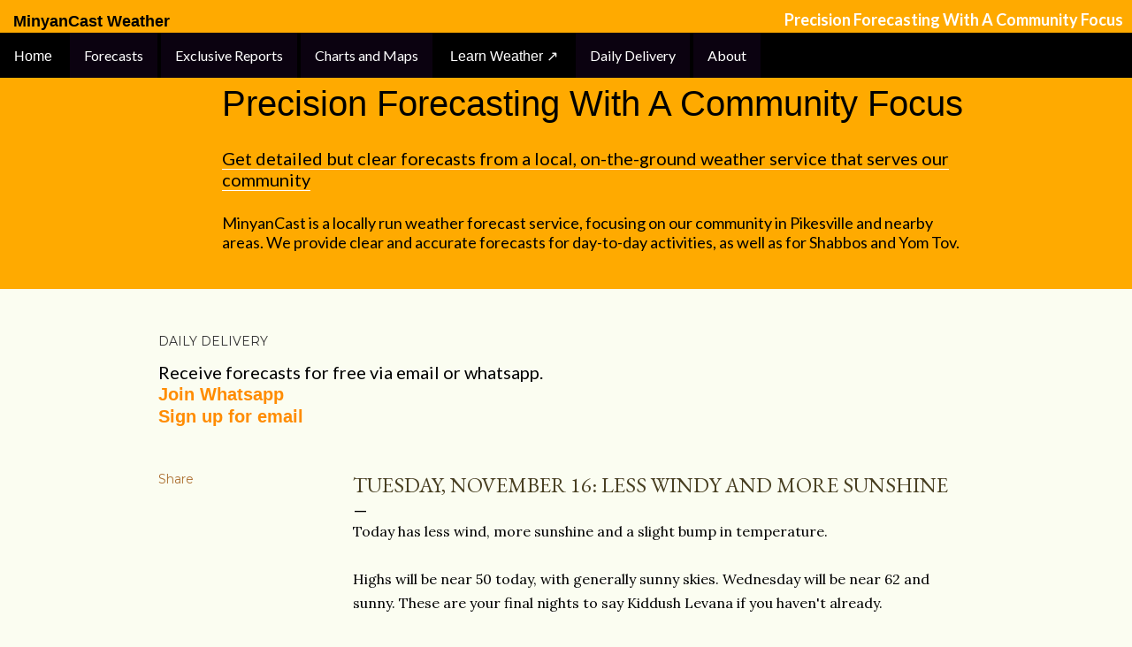

--- FILE ---
content_type: text/css; charset=utf-8
request_url: https://fonts.googleapis.com/css?family=Cantora%20One
body_size: 100
content:
/* latin-ext */
@font-face {
  font-family: 'Cantora One';
  font-style: normal;
  font-weight: 400;
  src: url(https://fonts.gstatic.com/s/cantoraone/v20/gyB4hws1JdgnKy56GB_JX5zUbYr7VqgYpbg.woff2) format('woff2');
  unicode-range: U+0100-02BA, U+02BD-02C5, U+02C7-02CC, U+02CE-02D7, U+02DD-02FF, U+0304, U+0308, U+0329, U+1D00-1DBF, U+1E00-1E9F, U+1EF2-1EFF, U+2020, U+20A0-20AB, U+20AD-20C0, U+2113, U+2C60-2C7F, U+A720-A7FF;
}
/* latin */
@font-face {
  font-family: 'Cantora One';
  font-style: normal;
  font-weight: 400;
  src: url(https://fonts.gstatic.com/s/cantoraone/v20/gyB4hws1JdgnKy56GB_JX5zabYr7VqgY.woff2) format('woff2');
  unicode-range: U+0000-00FF, U+0131, U+0152-0153, U+02BB-02BC, U+02C6, U+02DA, U+02DC, U+0304, U+0308, U+0329, U+2000-206F, U+20AC, U+2122, U+2191, U+2193, U+2212, U+2215, U+FEFF, U+FFFD;
}
